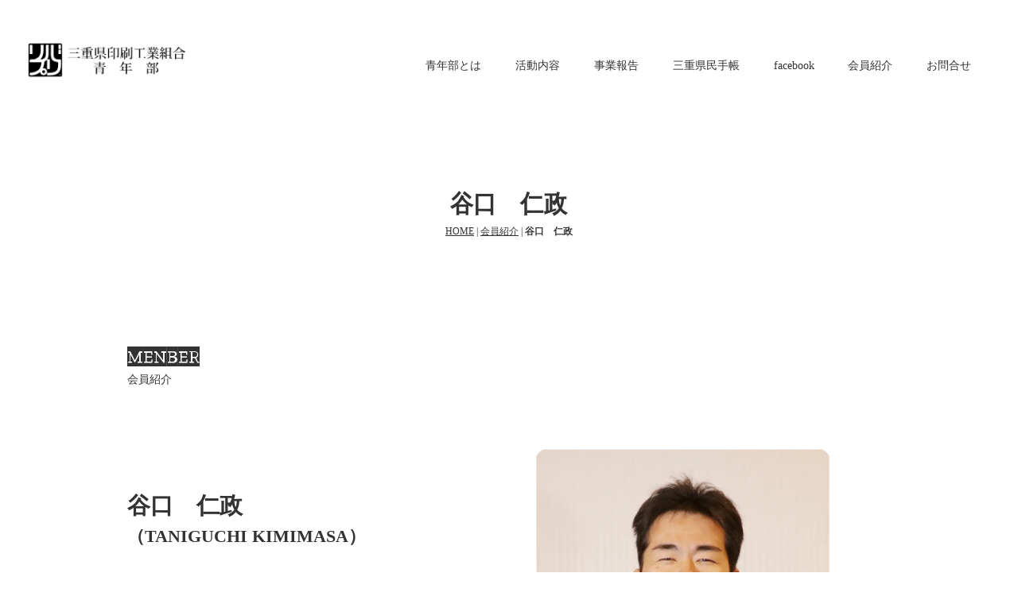

--- FILE ---
content_type: text/html
request_url: http://mieprint-seinen.com/member_introduction/pg1134.html
body_size: 19989
content:
<!DOCTYPE html>
<html lang="ja-JP">
<head>
<meta charset="UTF-8">
<meta http-equiv="content-type" content="text/html; charset=UTF-8">
<meta name="robots" content="index">
<meta name="viewport" content="width=device-width, initial-scale=1">
<meta name="description" content="三重県印刷工業組合青年部は、三重県印刷工業組合の次代を担う青年印刷人として相互の緊密な連繋と交流を通じて、一個の人間として研鑽陶冶に努め、ひいては印刷産業の発展向上に寄与することを目的としています。">
<meta property="og:title" content="谷口　仁政│公式｜三重県印刷工業組合青年部｜三重県">
<meta property="og:type" content="website">
<meta property="og:image" content="https://mieprint-seinen.com/bdflashinfo/thumbnail-large.png">
<meta property="og:url" content="https://mieprint-seinen.com/member_introduction/pg1134.html">
<meta property="og:site_name" content="公式｜三重県印刷工業組合青年部｜三重県">
<meta property="og:description" content="三重県印刷工業組合青年部は、三重県印刷工業組合の次代を担う青年印刷人として相互の緊密な連繋と交流を通じて、一個の人間として研鑽陶冶に努め、ひいては印刷産業の発展向上に寄与することを目的としています。">
<meta name="twitter:card" content="summary_large_image">
<meta name="twitter:image" content="https://mieprint-seinen.com/bdflashinfo/thumbnail-large.png">
<meta name="note:card" content="summary_large_image">
<link rel="canonical" href="https://mieprint-seinen.com/member_introduction/pg1134.html">
<title>谷口　仁政│公式｜三重県印刷工業組合青年部｜三重県</title>
<link rel="stylesheet" type="text/css" href="../_module/styles/bind.css?v=15.0.8" id="bind-css">
<link rel="stylesheet" type="text/css" href="../_dress/b14001/base.css?1698047878469">
<link rel="stylesheet" type="text/css" href="../_dress/b14002BigTextCursive/base.css?1698047878469">
<link href="//fonts.googleapis.com/css?family=Zilla+Slab+Highlight:regular,700&amp;display=swap" rel="stylesheet" type="text/css">
<link href="//fonts.googleapis.com/css?family=Zilla Slab Highlight:regular,700" rel="stylesheet" type="text/css">
<link href="//fonts.googleapis.com/css?family=Cedarville+Cursive:regular" rel="stylesheet" type="text/css">
<link rel="stylesheet" type="text/css" href="pg1134.css?1698047878470c0100" id="page-css">
<link rel="stylesheet" type="text/css" href="../_webfonts.css?1698047878475" id="webfont-css">
<!-- Google tag (gtag.js) -->
<script async src="https://www.googletagmanager.com/gtag/js?id=G-BFTZ2L7N55"></script>
<script>
  window.dataLayer = window.dataLayer || [];
  function gtag(){dataLayer.push(arguments);}
  gtag('js', new Date());

  gtag('config', 'G-BFTZ2L7N55');
</script>
</head>
<body id="l-1" class="l-1 -dress_b14001 bd-webp" data-type="responsive" data-ga-traking="true" data-page-animation="none">
<div id="page" class="bg-window ">
<div class="bg-document">
<noscript>
<div id="js-off">
<img src="../_module/images/noscript.gif" alt="Enable JavaScript in your browser. このウェブサイトはJavaScriptをオンにしてご覧下さい。">
</div>
</noscript>
<div id="a-header" data-float="false" class="a-header   cssskin-_area_header">
<header>
<div class="site_frame">
<section>
<div id="bk34057" class="b-both_diff -right_large -sp-single_column c-space_narrow c-sp-space_normal cssskin-_block_header" data-bk-id="bk34057" data-shared="true" data-sharedname="_グローバルナビ">
<div class=" g-column">
<div class=" column -col3 -col_sub">
<div class="c-lead">
<div class="c-img   ">
<a href="../" data-pid="1881">
<picture>
<source type="image/webp" srcset="../_src/22670/logo_20220622164328220.webp?v=1691135736367">
<img src="../_src/22670/logo_20220622164328220.png?v=1691135736367" width="880" height="198" alt="" id="imgsrc22670_1" class=" c-no_adjust" loading="lazy">
</picture></a>
</div>
</div>
</div>
<div class=" column -col9 -col_main">
<nav>
<div id="js-globalNavigation" data-slide-type="rightSlide" data-btn-position="rightTop_fixed">
<div class=" -menu_right">
<ul class="c-menu -menu_a menu-parts">
<li><span class=" d-large_font"><a href="../about.html" data-pid="1882">青年部とは </a></span></li>
<li><span class=" d-large_font"><a href="../service.html" data-pid="1883">活動内容</a></span></li>
<li><span class=" d-large_font"><a href="../report.html" data-pid="1884">事業報告</a></span></li>
<li><span class=" d-large_font"><a href="../pg1962.html" data-pid="1962">三重県民手帳</a></span></li>
<li><span class=" d-large_font"><a href="https://www.facebook.com/profile.php?id=100068321786362" target="_blank" rel="noopener noreferrer">facebook</a></span></li>
<li><span class=" d-large_font"><a href="../member_introduction/member_list.html" data-pid="1890">会員紹介</a></span></li>
<li><span class=" d-large_font"><a href="../form.html" data-pid="1885">お問合せ</a></span></li>
</ul>
</div>
</div>
<div id="spNavigationTrigger" class=" c-sp_navigation_btn"></div>
</nav>
</div>
</div>
</div>
</section>
</div>
</header>
</div>
<div id="a-ghost_header" data-effect="fade" data-float="true" class="a-ghost_header js-ghost_mode  cssskin-_block_ghost_header">
<header>
<div class="site_frame">
<section>
<div id="bk34069" class="b-both_diff -right_large -sp-single_column c-space_narrow c-sp-space_normal c-sp-padding_normal cssskin-_block_ghost_header" data-bk-id="bk34069" data-shared="true" data-sharedname="_ゴーストヘッダ">
<div class=" g-column">
<div class=" column -col3 -col_sub">
<div class="c-lead">
<div class="c-img   ">
<a href="../" data-pid="1881">
<picture>
<source type="image/webp" srcset="../_src/22869/logo_20220622164328220.webp?v=1691135736367">
<img src="../_src/22869/logo_20220622164328220.png?v=1691135736367" width="880" height="198" alt="" id="imgsrc22869_1" class=" c-no_adjust" loading="lazy">
</picture></a>
</div>
</div>
</div>
<div class=" column -col9 -col_main">
<nav>
<div class=" -menu_right">
<ul class="c-menu -menu_a menu-parts">
<li><span class=" d-large_font"><a href="../about.html" data-pid="1882">青年部とは </a></span></li>
<li><span class=" d-large_font"><a href="../service.html" data-pid="1883">活動内容</a></span></li>
<li><span class=" d-large_font"><a href="../report.html" data-pid="1884">事業報告</a></span></li>
<li><span class=" d-large_font"><a href="../pg1962.html" data-pid="1962">三重県民手帳</a></span></li>
<li><span class=" d-large_font"><a href="https://www.facebook.com/profile.php?id=100068321786362" target="_blank" rel="noopener noreferrer">facebook</a></span></li>
<li><span class=" d-large_font"><a href="../member_introduction/member_list.html" data-pid="1890">会員紹介</a></span></li>
<li><span class=" d-large_font"><a href="../form.html" data-pid="1885">お問合せ</a></span></li>
</ul>
</div>
</nav>
</div>
</div>
</div>
</section>
</div>
</header>
</div>
<div id="a-billboard" class="a-billboard    cssskin-_area_billboard">
<div class="site_frame">
<section>
<div id="bk34058" class="b-plain c-space_normal c-sp-space_normal cssskin-_block_billboard" data-bk-id="bk34058" data-shared="true" data-sharedname="_ビルボード">
<div class=" column -column1" id="katsudou">
<h1 class=" c-page_title c-center"><span>谷口　仁政</span></h1>
<div class="c-lead c-center">
<div class="c-breadcrumb">
<a href="../" data-pid="1881">HOME</a> |
<a href="member_list.html" data-pid="1890">会員紹介</a> |
<em>谷口　仁政</em>
</div>
</div>
</div>
</div>
</section>
</div>
</div>
<main>
<div id="a-site_contents" class="a-site_contents  noskin">
<article>
<div class="site_frame">
<div class="g-column">
<div id="a-main" class="a-main column -col12 ">
<section>
<div id="bk34059" class="b-plain c-space_normal c-sp-space_normal c-padding_normal c-sp-padding_normal cssskin-_block_main" data-bk-id="bk34059">
<div class=" column -column1">
<h2 class=" c-title">MENBER</h2>
<p class="c-lead">会員紹介</p>
</div>
</div>
<div id="bk34060" class="b-plain c-space_normal c-sp-space_normal c-sp-padding_normal bd-webp -dress_b14002BigTextCursive cssskin-_block_main" data-bk-id="bk34060">
<div class=" g-column -col2 -sp-col1">
<div class=" column -column1">
<div class=" c-body c-left">
<span class=" d-larger_font">&nbsp;<br><br></span>
</div>
<h3 class=" c-large_headline c-left"><span class=" d-large_font">谷口　仁政</span><br><span></span><span>（</span><span>TANIGUCHI KIMIMASA</span><span></span><span>）</span></h3>
<h4 class=" c-small_headline"><span class=" d-large_font">三重県印刷工業組合　青年部</span><br><br></h4>
<p class=" c-body"><span class=" d-gothic"> </span></p>
<table style="border-collapse: collapse; width: 100%; margin-left: auto; margin-right: auto; height: 100px;">
<tbody>
<tr style="border: 0px double #dddddd;">
<td style="width: 120px; height: 30px; text-align: left; vertical-align: top;line-height: 1.5;"><span style="font-size: 15pt; font-family: Sans-serif;">【所属】</span></td>
<td style="width: 200px; border-image: initial; text-align: left; vertical-align: top;line-height: 1.5;" colspan="2"><span style="font-size: 15pt; font-family: Sans-serif;">タニグチ印刷</span></td>
</tr>
<tr style="border: 0px double #dddddd;">
<td style="width: 120px; height: 30px; text-align: left; vertical-align: top;line-height: 1.5;"><span style="font-size: 15pt; font-family: Sans-serif;">【生年月日】</span></td>
<td style="width: 200px; border-image: initial; text-align: left; vertical-align: top;line-height: 1.5;" colspan="2"><span style="font-size: 15pt; font-family: Sans-serif;">1977年11月19日</span></td>
</tr>
<tr style="border: 0px double #dddddd;">
<td style="width: 120px; height: 30px; text-align: left; vertical-align: top;line-height: 1.5;"><span style="font-size: 15pt; font-family: Sans-serif;">【出身地】</span></td>
<td style="width: 200px; border-image: initial; text-align: left; vertical-align: top;line-height: 1.5;" colspan="2"><span style="font-size: 15pt; font-family: Sans-serif;">三重県　津市</span></td>
</tr>
<tr style="border: 0px double #dddddd;">
<td style="width: 120px; height: 30px; text-align: left; vertical-align: top;line-height: 1.5;"><span style="font-size: 15pt; font-family: Sans-serif;">【血液型】</span></td>
<td style="width: 200px; border-image: initial; text-align: left; vertical-align: top;line-height: 1.5;" colspan="2"><span style="font-size: 15pt; color: #050505; font-family: Sans-serif;">O</span></td>
</tr>
<tr style="border: 0px double #dddddd;">
<td style="width: 120px; height: 30px; text-align: left; vertical-align: top;line-height: 1.5;"><span style="font-size: 15pt; color: #050505; font-family: Sans-serif;">【趣味】</span></td>
<td style="width: 200px; border-image: initial; text-align: left; vertical-align: top;line-height: 1.5;" colspan="2"><span style="color: #050505; font-size: 15pt; font-family: Sans-serif;">各種ゲーム</span></td>
</tr>
</tbody>
</table>
<p></p>
</div>
<div class=" column -column2 -column-lasts">
<div class=" c-body">
<div class="c-img   ">
<picture>
<source type="image/webp" srcset="../_src/22842/taniguchi%5B.webp?v=1691135736367">
<img src="../_src/22842/taniguchi%5B.png?v=1691135736367" width="960" height="1280" alt="" id="imgsrc22842_1" class=" c-no_adjust" loading="lazy">
</picture>
</div>
</div>
</div>
</div>
</div>
<div id="bk34061" class="b-plain c-space_narrow c-sp-space_normal cssskin-_block_main" data-bk-id="bk34061">
<div class=" column -column1">
<h3 class=" c-large_headline"><span style="color:#000000;" data-sitecolor-text="" class=" d-larger_font">わたしの仕事</span></h3>
<hr class="c-hr">
<p class=" c-body"><span class=" d-large_font">とりあえず実行してみるをモットーに事業に関わる事はすべて独学で習得しました。</span><br><span class=" d-large_font">営業、企画力、パソコン類の設定設置＆簡易な修理、プリンタの管理･調整、DTPデザイン、刷版作成、オフセット印刷、製本、情報発信に関わるWEB関連の知識、税務や会計の会社経営全般。個人事業主はオールマイティーを求められます。</span></p>
</div>
</div>
<div id="bk34062" class="b-plain c-space_narrow c-sp-space_normal cssskin-_block_main" data-bk-id="bk34062">
<div class=" column -column1">
<h3 class=" c-large_headline"><span style="color:#000000;" data-sitecolor-text="" class=" d-larger_font">わたしのプライベート</span></h3>
<hr class="c-hr">
<p class=" c-body"><span class=" d-large_font">人生は死ぬこととみつけたり。</span><br><span class=" d-large_font">今日、天災や交通事故にあって現世とお別れしても後悔しないように最善を尽くす。</span><br><span class=" d-large_font">一度きりの人生、精一杯 努力し且つ楽しみましょう。</span><br><span class=" d-large_font">そして次世代の事を考え、感謝し感謝されるような日々を送ります。</span><br><span class=" d-large_font">(嫁と子ども三人に囲まれつつましく生活)</span></p>
</div>
</div>
<div id="bk34063" class="b-plain c-space_narrow c-sp-space_normal cssskin-_block_main" data-bk-id="bk34063">
<div class=" column -column1">
<h3 class=" c-large_headline"><span style="color:#000000;" data-sitecolor-text="" class=" d-larger_font">会社の特徴</span></h3>
<hr class="c-hr">
<p class=" c-body"><span class=" d-large_font">活版印刷からスタートした当社は、その後DTPとオフセット、プリンタを取り入れお客様のニ－ズに合わせた最適な印刷方法をご提案しています</span><br><span class=" d-large_font">少部数、小さい印刷物に特化して営業しておりますので企業というよりは町の便利屋さんとして地域に貢献しています</span></p>
</div>
</div>
<div id="bk34064" class="b-plain c-space_normal c-sp-space_normal cssskin-_block_main" data-bk-id="bk34064">
<div class=" g-column -col2 -sp-col1">
<div class=" column -column1">
<h3 class=" c-large_headline">タニグチ印刷がお手伝いできる事</h3>
<ul class="c-list-sign">
<li><span><span> </span></span><span class=" d-large_font">自分らしい名刺が欲しい。　</span></li>
<li><span class=" d-large_font">100枚くらいで良いから封筒が欲しい。</span></li>
</ul>
<p class=" c-body">&nbsp;</p>
<h3 class=" c-large_headline">タニグチ印刷がお手伝いした事</h3>
<ul class="c-list-sign">
<li><span class=" d-large_font">地域の防災マップ作成</span></li>
<li><span class=" d-large_font">地域の小冊子作成（歴史読み物）</span></li>
<li><span class=" d-large_font">三重県民手帳制作に関わる事</span></li>
</ul>
<p class=" c-body">&nbsp;<br><span class=" d-gothic"> </span></p>
<table style="border-collapse: collapse; width: 100%; margin-left: auto; margin-right: auto; height: 100px;">
<tbody>
<tr style="border: 0px double #dddddd;">
<td style="width: 120px; height: 30px; text-align: left; vertical-align: top;line-height: 1.5;"><span style="font-size: 15pt; font-family: Sans-serif;">【会社名】</span></td>
<td style="width: 200px; border-image: initial; text-align: left; vertical-align: top;line-height: 1.5;" colspan="2"><span style="font-size: 15pt; font-family: Sans-serif;">タニグチ印刷</span></td>
</tr>
<tr style="border: 0px double #dddddd;">
<td style="width: 120px; height: 30px; text-align: left; vertical-align: top;line-height: 1.5;"><span style="font-size: 15pt; font-family: Sans-serif;">【住所】</span></td>
<td style="width: 200px; border-image: initial; text-align: left; vertical-align: top;line-height: 1.5;" colspan="2"><span style="font-size: 15pt; font-family: Sans-serif;">津市上浜町2-21</span></td>
</tr>
<tr style="border: 0px double #dddddd;">
<td style="width: 120px; height: 30px; text-align: left; vertical-align: top;line-height: 1.5;"><span style="font-size: 15pt; font-family: Sans-serif;">【TEL】</span></td>
<td style="width: 200px; border-image: initial; text-align: left; vertical-align: top;line-height: 1.5;" colspan="2"><span style="font-size: 15pt; font-family: Sans-serif;">059-227-8219</span></td>
</tr>
</tbody>
</table>
<p></p>
</div>
<div class=" column -column2 -column-lasts">
<div class=" c-body">
<div class="c-img   ">
<picture>
<source type="image/webp" srcset="../_src/22844/dami2.webp?v=1691135736367">
<img src="../_src/22844/dami2.png?v=1691135736367" width="1693" height="1205" alt="" id="imgsrc22844_1" loading="lazy">
</picture>
</div>
</div>
</div>
</div>
</div>
</section>
</div>
</div>
</div>
</article>
</div>
</main>
<div id="a-footer" data-float="false" class="a-footer   cssskin-_area_footer">
<footer>
<div class="site_frame">
<div id="bk34067" class="b-plain c-space_normal c-sp-space_normal cssskin-_block_footer" data-bk-id="bk34067" data-shared="true" data-sharedname="_フッタメニュー">
<div class=" column -column1">
<nav>
<div class=" -menu_center">
<ul class="c-menu -menu_b menu-parts">
<li><a href="#" class=" js-link_scroller">青年部とは</a></li>
<li><a href="../service.html" data-pid="1883">活動内容</a></li>
<li><a href="../report.html" data-pid="1884">事業報告</a></li>
<li><a href="../pg1962.html" data-pid="1962">三重県民手帳</a></li>
<li><a href="https://www.facebook.com/profile.php?id=100068321786362">facebook</a></li>
<li><a href="../member_introduction/member_list.html" data-pid="1890">会員紹介</a></li>
<li><a href="../form.html" data-pid="1885">お問合せ</a></li>
</ul>
</div>
</nav>
</div>
</div>
<div id="bk34068" class="b-plain c-space_normal c-sp-space_normal cssskin-_block_footer" data-bk-id="bk34068" data-shared="true" data-sharedname="_コピーライト">
<div class=" column -column1">
<div class="c-credit c-center">
<span class=" c-center">Copyright 三重県印刷工業組合青年部. All Rights Reserved.</span>
</div>
</div>
</div>
</div>
</footer>
</div>
<div id="w-top-left" class="w-base w-top w-left">
<div id="bk34070" class="b-plain" data-bk-id="bk34070">
<div class=" column -column1">
</div>
</div>
</div>
<div id="w-top-right" class="w-base w-top w-right">
<div id="bk34253" class="b-plain" data-bk-id="bk34253">
<div class=" column -column1">
</div>
</div>
</div>
<div id="w-middle-left" class="w-base w-middle w-left">
<div id="bk34072" class="b-plain" data-bk-id="bk34072">
<div class=" column -column1">
</div>
</div>
</div>
<div id="w-middle-right" class="w-base w-middle w-right">
<div id="bk34073" class="b-plain" data-bk-id="bk34073">
<div class=" column -column1">
</div>
</div>
</div>
<div id="w-bottom-left" class="w-base w-bottom w-left">
<div id="bk34074" class="b-plain" data-bk-id="bk34074">
<div class=" column -column1">
</div>
</div>
</div>
<div id="w-bottom-right" class="w-base w-bottom w-right">
<div id="bk35376" class="b-plain" data-bk-id="bk35376">
<div class=" column -column1">
</div>
</div>
</div>
</div>
</div>
<script type="text/javascript">
<!--
var css_list = ['//fonts.googleapis.com/css?family=Poppins:100,100italic,200,200italic,300,300italic,regular,italic,500,500italic,600,600italic,700,700italic,800,800italic,900,900italic&display=swap','//fonts.googleapis.com/css?family=Montserrat:100,100italic,200,200italic,300,300italic,regular,italic,500,500italic,600,600italic,700,700italic,800,800italic,900,900italic&display=swap','//module.bindsite.jp/type-fonts/css/mplus-fonts.css','../_csslinkbtn/btn-import.css'];
var page_update = 1691135736367;
//-->
</script>
<script src="../_module/lib/lib.js?v=15.0.8" defer></script>
<script src="../_module/scripts/bind.js?v=15.0.8" id="script-js" defer></script>
<!--[if lt IE 9]><script src="../_module/lib/html5shiv.min.js?v=15.0.8"></script><![endif]-->
<!-- custom_tags_start -->
<script defer type="text/javascript">
</script>
<!-- custom_tags_end -->
</body>
</html>

--- FILE ---
content_type: text/css
request_url: http://mieprint-seinen.com/_dress/b14001/base.css?1698047878469
body_size: 40204
content:
@charset "utf-8";.-dress_b14001  {color:#333333;font-size:13px;font-family:"游明朝", YuMincho, "ヒラギノ明朝 ProN W3", "Hiragino Mincho ProN", "HG明朝E", "ＭＳ Ｐ明朝", "ＭＳ 明朝", serif;background-color:#FFFFFF;line-height:2;}.-dress_b14001 a {color:#855740;}.-dress_b14001 .b-tab .b-tab_navigation {background-color:rgba(0, 0, 0, 0);}.-dress_b14001.b-tab .b-tab_navigation {background-color:rgba(0, 0, 0, 0);}.-dress_b14001 .b-tab .b-tab_navigation li {margin:0px;padding:0px;}.-dress_b14001.b-tab .b-tab_navigation li {margin:0px;padding:0px;}.-dress_b14001 .b-tab .b-tab_navigation li a {color:#FFFFFF;background-color:#333333;padding:1em;font-size:1em;line-height:1.75;text-align:left;font-weight:500;}.-dress_b14001.b-tab .b-tab_navigation li a {color:#FFFFFF;background-color:#333333;padding:1em;font-size:1em;line-height:1.75;text-align:left;font-weight:500;}.-dress_b14001 .b-tab .b-tab_navigation .-active a {background-color:#855740;}.-dress_b14001.b-tab .b-tab_navigation .-active a {background-color:#855740;}.-dress_b14001 .b-tab .b-tab_navigation li a:hover {background-color:#855740;}.-dress_b14001.b-tab .b-tab_navigation li a:hover {background-color:#855740;}.-dress_b14001 .b-tab .b-tab_contents {padding:2em;background-color:rgba(51,51,51, 0.1);}.-dress_b14001.b-tab .b-tab_contents {padding:2em;background-color:rgba(51,51,51, 0.1);}.-dress_b14001 .b-tab.-slide .column {padding:2em;}.-dress_b14001.b-tab.-slide .column {padding:2em;}.-dress_b14001 .b-accordion .b-accordion_navigation {padding:0px;margin:0px;border-style:none;}.-dress_b14001.b-accordion .b-accordion_navigation {padding:0px;margin:0px;border-style:none;}.-dress_b14001 .b-accordion .b-accordion_navigation a {background-color:#333333;color:#FFFFFF;font-size:1em;line-height:1.75;padding:1em;font-weight:500;}.-dress_b14001.b-accordion .b-accordion_navigation a {background-color:#333333;color:#FFFFFF;font-size:1em;line-height:1.75;padding:1em;font-weight:500;}.-dress_b14001 .b-accordion .b-accordion_navigation.-active a {background-color:#855740;color:#FFFFFF;}.-dress_b14001.b-accordion .b-accordion_navigation.-active a {background-color:#855740;color:#FFFFFF;}.-dress_b14001 .b-accordion .b-accordion_navigation a:hover {background-color:#855740;}.-dress_b14001.b-accordion .b-accordion_navigation a:hover {background-color:#855740;}.-dress_b14001 .b-accordion .column {padding:2em;background-color:rgba(51,51,51, 0.1);}.-dress_b14001.b-accordion .column {padding:2em;background-color:rgba(51,51,51, 0.1);}.-dress_b14001 .c-page_title {color:#333333;line-height:1.5;padding-bottom:0px;margin-left:-1px;font-family:"Zilla Slab Highlight", serif;transform:scale(0.95, 1);font-weight:700;}.-dress_b14001 .c-page_title a {color:#855740;}.-dress_b14001 .c-large_headline {font-size:22px;color:#333333;line-height:1.5;padding-bottom:25px;}.-dress_b14001 .c-large_headline a {color:#855740;}.-dress_b14001 .c-small_headline {font-size:18px;color:#333333;line-height:1.75;}.-dress_b14001 .c-small_headline a {color:#855740;}.-dress_b14001 .c-lead {font-size:14px;line-height:1.85;font-weight:500;}.-dress_b14001 .c-lead a {color:#855740;}.-dress_b14001 .c-blockquote {color:rgba(51,51,51, 0.7);font-style:oblique;}.-dress_b14001 .c-enclosure {border:solid 1px rgba(51,51,51, 0.5);padding:2em;margin:auto;}.-dress_b14001 .c-note {color:rgba(51,51,51, 0.7);font-size:0.85em;line-height:1.8;}.-dress_b14001 .c-credit {color:rgba(51,51,51, 0.7);font-size:0.85em;line-height:1.8;}.-dress_b14001 .c-hr {margin-top:2em;margin-bottom:2em;margin-right:auto;margin-left:auto;border-right-style:none;border-bottom-style:none;border-left-style:none;border-top:solid 1px #EAE6E6;}.-dress_b14001 .c-img {margin:0px;vertical-align:middle;padding-top:0px;padding-right:0px;padding-bottom:5px;padding-left:0px;}.-dress_b14001 .c-img .c-img_comment {color:rgba(51,51,51, 0.7);font-size:0.85em;line-height:1.8;}.-dress_b14001 .c-img .js-photo_mouseover {font-size:1em;}.-dress_b14001 .c-list_indent {margin:auto;}.-dress_b14001 .c-list_indent th {border-bottom:solid 1px rgba(51,51,51, 0.5);text-align:left;font-weight:500;}.-dress_b14001 .c-list_indent td {padding-top:1em;padding-right:0em;padding-bottom:1em;padding-left:2em;text-align:left;}.-dress_b14001 .c-list_indent .c-affix {color:rgba(51,51,51, 0.7);font-size:0.85em;padding:0px;}.-dress_b14001 .c-list_table {margin:auto;background-color:#FFFFFF;border-right-style:none;border-bottom-style:none;border-left-style:none;border-top:solid 1px #E6D7D1;}.-dress_b14001 .c-list_table th {vertical-align:middle;padding:15px;text-align:left;border-top-style:none;border-right-style:none;border-left-style:none;border-bottom:solid 1px #E6D7D1;font-weight:500;}.-dress_b14001 .c-list_table td {vertical-align:middle;text-align:left;border-top-style:none;border-right-style:none;border-left-style:none;border-bottom:solid 1px #E6D7D1;padding:15px;max-width:50vw;font-family:sans-serif;}.-dress_b14001 .c-list_table .c-affix {color:rgba(51,51,51, 0.7);font-size:0.85em;padding:0px;}.-dress_b14001 .c-list_news {margin:auto;border-top-style:none;border-right-style:none;border-bottom-style:none;border-left-style:none;font-family:sans-serif;}.-dress_b14001 .c-list_news th {vertical-align:top;text-align:left;border-top-style:none;border-right-style:none;border-bottom-style:none;border-left-style:none;border-bottom-color:#F0EBE9;background-color:rgba(240,235,233, 0.4);padding:0px;font-size:0.9em;font-weight:500;}.-dress_b14001 .c-list_news td {vertical-align:top;text-align:left;padding-top:35px;padding-right:35px;padding-bottom:35px;padding-left:15px;border-top-style:none;border-right-style:none;border-bottom-style:solid;border-left-style:none;border-bottom-color:#F0EBE9;font-size:0.9em;}.-dress_b14001 .c-list_news .c-affix {font-size:0.85em;color:rgba(51,51,51, 0.7);padding:0px;}.-dress_b14001 .c-list-no_mark {margin:auto;}.-dress_b14001 .c-list-no_mark li {font-size:1em;list-style-type:none;}.-dress_b14001 .c-list-no_mark ul {margin-left:2em;margin-top:auto;margin-right:auto;margin-bottom:auto;}.-dress_b14001 .c-list-no_mark ul li {font-size:1em;}.-dress_b14001 .c-list-sign {margin:auto;padding-left:2em;font-family:sans-serif;}.-dress_b14001 .c-list-sign li {font-size:1em;list-style-type:disc;list-style-position:outside;}.-dress_b14001 .c-list-sign ul {margin:auto;}.-dress_b14001 .c-list-sign ul li {font-size:1em;}.-dress_b14001 .c-list-numbers {margin:auto;padding-left:2em;}.-dress_b14001 .c-list-numbers li {font-size:1em;list-style-position:outside;list-style-type:decimal;}.-dress_b14001 .c-list-numbers ol {margin:auto;}.-dress_b14001 .c-list-numbers ol li {font-size:1em;}.-dress_b14001 .c-list-alphabet {margin:auto;padding-left:2em;}.-dress_b14001 .c-list-alphabet li {font-size:1em;list-style-position:outside;list-style-type:upper-alpha;}.-dress_b14001 .c-list-alphabet ol {margin:auto;}.-dress_b14001 .c-list-alphabet ol li {font-size:1em;}.-dress_b14001 .c-list-alphabet_small {margin:auto;padding-left:2em;}.-dress_b14001 .c-list-alphabet_small li {font-size:1em;list-style-type:lower-alpha;list-style-position:outside;}.-dress_b14001 .c-list-alphabet_small ol {margin:auto;}.-dress_b14001 .c-list-alphabet_small ol li {font-size:1em;}.-dress_b14001 .c-list-greece {margin:auto;padding-left:2em;}.-dress_b14001 .c-list-greece li {font-size:1em;list-style-type:upper-roman;list-style-position:outside;}.-dress_b14001 .c-list-greece ol {margin:auto;}.-dress_b14001 .c-list-greece ol li {font-size:1em;}.-dress_b14001 .c-list-greece_small {margin:auto;padding-left:2em;}.-dress_b14001 .c-list-greece_small li {font-size:1em;list-style-position:outside;list-style-type:lower-roman;}.-dress_b14001 .c-list-greece_small ol {margin:auto;}.-dress_b14001 .c-list-greece_small ol li {font-size:1em;}.-dress_b14001 .c-breadcrumb {font-size:0.85em;margin:auto;}.-dress_b14001 .c-breadcrumb a {text-decoration:underline;color:#333333;}.-dress_b14001 .c-breadcrumb a:hover {color:#855740;}.-dress_b14001 .c-breadcrumb em,.-dress_b14001 .c-breadcrumb .c-current {font-weight:bolder;}.-dress_b14001 .c-pager {margin:auto;font-size:1em;}.-dress_b14001 .c-pager a {color:#333333;}.-dress_b14001 .c-pager a:hover {color:#855740;}.-dress_b14001 .c-pager .c-current {font-weight:bolder;}.-dress_b14001 .c-pager span {color:rgba(51,51,51, 0.5);}.-dress_b14001 .c-link_top {color:#333333;}.-dress_b14001 .c-link_top:hover {color:#855740;}.-dress_b14001 .c-link_top span {font-size:1em;}.-dress_b14001 .c-sound_btn1 {background-image:none;width:auto;height:auto;background-color:#FFFFFF;padding:3px;vertical-align:middle;}.-dress_b14001 .c-sound_btn1.on {background-image:none;background-color:#333333;}.-dress_b14001 .c-sound_btn1::before {content:url("data:image/svg+xml,%3Csvg xmlns='http://www.w3.org/2000/svg' width='24' height='24' viewBox='0 0 24 24'%3E%3Ctitle%3Esound_off%3C/title%3E%3Cpath d='M13.6,5a.4.4,0,0,0-.68-.29l-3,3,3.67,3.67Z' fill='rgba(51,51,51, 0.95)'/%3E%3Cpath d='M6.4,8.8a.8.8,0,0,0-.8.8v4.8a.8.8,0,0,0,.8.8H8.8l4.12,4.12A.4.4,0,0,0,13.6,19V15.86L6.54,8.8Z' fill='rgba(51,51,51, 0.95)'/%3E%3Cpath d='M19.37,18.23,5.77,4.63A.81.81,0,1,0,4.63,5.77l13.6,13.6a.82.82,0,0,0,1.14,0A.81.81,0,0,0,19.37,18.23Z' fill='rgba(51,51,51, 0.95)'/%3E%3C/svg%3E");display:block;width:24px;height:24px;}.-dress_b14001 .c-sound_btn1.on::before {content:url("data:image/svg+xml,%3Csvg xmlns='http://www.w3.org/2000/svg' width='24' height='24' viewBox='0 0 24 24'%3E%3Ctitle%3Esound_on%3C/title%3E%3Cpath d='M16.75,5.56a.81.81,0,0,0-1.18.25.79.79,0,0,0,.21,1,6.39,6.39,0,0,1,0,10.32.79.79,0,0,0-.21,1,.81.81,0,0,0,1.18.25,8,8,0,0,0,0-12.88Z' fill='rgba(255,255,255, 0.95)'/%3E%3Cpath d='M16.8,12a4.81,4.81,0,0,0-1.64-3.61.79.79,0,0,0-1.2.22h0a.8.8,0,0,0,.18,1,3.2,3.2,0,0,1,0,4.76.8.8,0,0,0-.18,1h0a.79.79,0,0,0,1.2.22A4.81,4.81,0,0,0,16.8,12Z' fill='rgba(255,255,255, 0.95)'/%3E%3Cpath d='M11.32,4.68,7.2,8.8H4.8a.8.8,0,0,0-.8.8v4.8a.8.8,0,0,0,.8.8H7.2l4.12,4.12A.4.4,0,0,0,12,19V5A.4.4,0,0,0,11.32,4.68Z' fill='rgba(255,255,255, 0.95)'/%3E%3C/svg%3E");display:block;width:24px;height:24px;}.-dress_b14001 .c-sound_btn2 {background-color:#FFFFFF;background-image:none;width:auto;height:auto;vertical-align:middle;padding-top:3px;padding-right:6px;padding-bottom:3px;padding-left:3px;line-height:1;}.-dress_b14001 .c-sound_btn2::before {content:url("data:image/svg+xml,%3Csvg xmlns='http://www.w3.org/2000/svg' width='24' height='24' viewBox='0 0 24 24'%3E%3Ctitle%3Esound_off%3C/title%3E%3Cpath d='M13.6,5a.4.4,0,0,0-.68-.29l-3,3,3.67,3.67Z' fill='rgba(51,51,51, 0.95)'/%3E%3Cpath d='M6.4,8.8a.8.8,0,0,0-.8.8v4.8a.8.8,0,0,0,.8.8H8.8l4.12,4.12A.4.4,0,0,0,13.6,19V15.86L6.54,8.8Z' fill='rgba(51,51,51, 0.95)'/%3E%3Cpath d='M19.37,18.23,5.77,4.63A.81.81,0,1,0,4.63,5.77l13.6,13.6a.82.82,0,0,0,1.14,0A.81.81,0,0,0,19.37,18.23Z' fill='rgba(51,51,51, 0.95)'/%3E%3C/svg%3E");display:inline-block;vertical-align:middle;width:24px;height:24px;}.-dress_b14001 .c-sound_btn2::after {content:"OFF";font-size:12px;color:#333333;display:inline-block;vertical-align:middle;line-height:2;font-weight:500;}.-dress_b14001 .c-sound_btn2.on {background-image:none;background-color:#333333;}.-dress_b14001 .c-sound_btn2.on::before {content:url("data:image/svg+xml,%3Csvg xmlns='http://www.w3.org/2000/svg' width='24' height='24' viewBox='0 0 24 24'%3E%3Ctitle%3Esound_on%3C/title%3E%3Cpath d='M16.75,5.56a.81.81,0,0,0-1.18.25.79.79,0,0,0,.21,1,6.39,6.39,0,0,1,0,10.32.79.79,0,0,0-.21,1,.81.81,0,0,0,1.18.25,8,8,0,0,0,0-12.88Z' fill='rgba(255,255,255, 0.95)'/%3E%3Cpath d='M16.8,12a4.81,4.81,0,0,0-1.64-3.61.79.79,0,0,0-1.2.22h0a.8.8,0,0,0,.18,1,3.2,3.2,0,0,1,0,4.76.8.8,0,0,0-.18,1h0a.79.79,0,0,0,1.2.22A4.81,4.81,0,0,0,16.8,12Z' fill='rgba(255,255,255, 0.95)'/%3E%3Cpath d='M11.32,4.68,7.2,8.8H4.8a.8.8,0,0,0-.8.8v4.8a.8.8,0,0,0,.8.8H7.2l4.12,4.12A.4.4,0,0,0,12,19V5A.4.4,0,0,0,11.32,4.68Z' fill='rgba(255,255,255, 0.95)'/%3E%3C/svg%3E");}.-dress_b14001 .c-sound_btn2.on::after {content:"ON";color:#FFFFFF;}.-dress_b14001 .c-sound_btn3 {background-image:none;width:auto;height:auto;vertical-align:middle;line-height:1;padding-top:6px;padding-right:8px;padding-bottom:6px;padding-left:6px;border:solid 1px #333333;border-radius:3px;}.-dress_b14001 .c-sound_btn3::before {content:url("data:image/svg+xml,%3Csvg xmlns='http://www.w3.org/2000/svg' width='24' height='24' viewBox='0 0 24 24'%3E%3Ctitle%3Esound_off%3C/title%3E%3Cpath d='M13.6,5a.4.4,0,0,0-.68-.29l-3,3,3.67,3.67Z' fill='rgba(51,51,51, 0.95)'/%3E%3Cpath d='M6.4,8.8a.8.8,0,0,0-.8.8v4.8a.8.8,0,0,0,.8.8H8.8l4.12,4.12A.4.4,0,0,0,13.6,19V15.86L6.54,8.8Z' fill='rgba(51,51,51, 0.95)'/%3E%3Cpath d='M19.37,18.23,5.77,4.63A.81.81,0,1,0,4.63,5.77l13.6,13.6a.82.82,0,0,0,1.14,0A.81.81,0,0,0,19.37,18.23Z' fill='rgba(51,51,51, 0.95)'/%3E%3C/svg%3E");display:inline-block;vertical-align:middle;width:24px;height:24px;}.-dress_b14001 .c-sound_btn3::after {content:"OFF";color:#333333;font-size:14px;line-height:1.7;vertical-align:middle;font-weight:bold;}.-dress_b14001 .c-sound_btn3.on {border-color:#855740;}.-dress_b14001 .c-sound_btn3.on::before {content:url("data:image/svg+xml,%3Csvg xmlns='http://www.w3.org/2000/svg' width='24' height='24' viewBox='0 0 24 24'%3E%3Ctitle%3Esound_on%3C/title%3E%3Cpath d='M16.75,5.56a.81.81,0,0,0-1.18.25.79.79,0,0,0,.21,1,6.39,6.39,0,0,1,0,10.32.79.79,0,0,0-.21,1,.81.81,0,0,0,1.18.25,8,8,0,0,0,0-12.88Z' fill='rgba(133,87,64, 0.95)'/%3E%3Cpath d='M16.8,12a4.81,4.81,0,0,0-1.64-3.61.79.79,0,0,0-1.2.22h0a.8.8,0,0,0,.18,1,3.2,3.2,0,0,1,0,4.76.8.8,0,0,0-.18,1h0a.79.79,0,0,0,1.2.22A4.81,4.81,0,0,0,16.8,12Z' fill='rgba(133,87,64, 0.95)'/%3E%3Cpath d='M11.32,4.68,7.2,8.8H4.8a.8.8,0,0,0-.8.8v4.8a.8.8,0,0,0,.8.8H7.2l4.12,4.12A.4.4,0,0,0,12,19V5A.4.4,0,0,0,11.32,4.68Z' fill='rgba(133,87,64, 0.95)'/%3E%3C/svg%3E");}.-dress_b14001 .c-sound_btn3.on::after {color:#855740;content:"ON";}.-dress_b14001 .c-sound_btn4 {background-image:none;width:auto;height:auto;vertical-align:middle;}.-dress_b14001 .c-sound_btn4::before {content:"SOUND";display:inline-block;line-height:2;font-weight:bold;}.-dress_b14001 .c-sound_btn4::after {content:"OFF";color:#333333;background-color:rgba(51,51,51, 0.3);display:inline-block;padding-right:0.5em;padding-left:0.5em;margin-left:0.5em;line-height:2;font-weight:bold;}.-dress_b14001 .c-sound_btn4.on {background-image:none;}.-dress_b14001 .c-sound_btn4.on::after {content:"ON";color:#FFFFFF;background-color:#333333;}.-dress_b14001 .c-cart {margin:auto;}.-dress_b14001 .c-cart .c-large_headline {color:#333333;}.-dress_b14001 .c-cart .c-list_indent {margin-bottom:1em;border-style:none;}.-dress_b14001 .c-cart .c-list_indent th {border-bottom-color:rgba(51,51,51, 0.5);padding-left:0px;padding-top:1em;padding-right:1em;padding-bottom:1em;}.-dress_b14001 .c-cart .c-list_indent td {border-bottom-color:rgba(51,51,51, 0.5);padding-right:0em;padding-left:1em;padding-bottom:1em;padding-top:1em;}.-dress_b14001 .c-cart .c-cart_table {margin:auto;}.-dress_b14001 .c-cart .c-cart_table th {border-left-color:rgba(51,51,51, 0.5);border-bottom-color:rgba(51,51,51, 0.5);}.-dress_b14001 .c-cart .c-cart_table td {border-left-color:rgba(51,51,51, 0.5);}.-dress_b14001 .c-cart_buying_area {background-color:rgba(51,51,51, 0.1);}.-dress_b14001 .c-cart_buying_area .c-list_table {border:solid 1px rgba(51,51,51, 0.5);margin-bottom:1em;}.-dress_b14001 .c-cart_buying_area .c-list_table th {border:solid 1px rgba(51,51,51, 0.5);background-color:#FFFFFF;padding:1em;}.-dress_b14001 .c-cart_buying_area .c-list_table td {border:solid 1px rgba(51,51,51, 0.5);background-color:#FFFFFF;padding:1em;}.-dress_b14001 .c-blog-new {background-color:#855740;color:#FFFFFF;font-size:1rem;line-height:1;padding:0.25em;font-weight:500;}.-dress_b14001 .c-blog-category {border-style:none;margin-top:auto;margin-right:0.25em;margin-bottom:0.25em;padding:0px;vertical-align:bottom;position:relative;margin-left:15px;}.-dress_b14001 .c-blog-category a {color:#333333;display:block;padding-top:0.25em;padding-right:0.5em;padding-bottom:0.25em;padding-left:0.5em;font-size:1em;line-height:1.75;border-radius:3px;}.-dress_b14001 .c-blog-category a:hover {color:#855740;background-color:rgba(133,87,64, 0.1);}.-dress_b14001 .c-blog-tag {display:inline-block;margin-right:0.25em;margin-bottom:0.25em;vertical-align:bottom;}.-dress_b14001 .c-blog-tag a {display:block;border-style:solid;border-width:1px;color:#333333;padding-top:0.25em;padding-right:0.5em;padding-bottom:0.25em;padding-left:0.5em;font-size:1em;line-height:1.75;border-radius:3px;}.-dress_b14001 .c-blog-tag a:hover {color:#855740;background-color:rgba(133,87,64, 0.1);}.-dress_b14001 .c-blog-category:last-child {margin-right:0px;}.-dress_b14001 .c-blog-pagination {text-align:center;margin:auto;line-height:1.75;}.-dress_b14001 .c-blog-pagination a.c-blog-pagination-link {color:#333333;border:solid 1px #333333;border-radius:3px;padding-top:0.25em;padding-right:0.5em;padding-bottom:0.25em;padding-left:0.5em;}.-dress_b14001 .c-blog-pagination a.c-blog-pagination-link.-current {color:#855740;border-color:#855740;background-color:#FFFFFF;}.-dress_b14001 .c-blog-pagination a.c-blog-pagination-link:hover {color:#855740;border-color:#855740;background-color:rgba(133,87,64, 0.1);}.-dress_b14001 .c-blog-pagination a.c-blog-pagination-previous {color:#333333;border:solid 1px #333333;background-color:rgba(0, 0, 0, 0);border-radius:3px;padding-top:0.25em;padding-right:0.5em;padding-bottom:0.25em;padding-left:0.5em;}.-dress_b14001 .c-blog-pagination a.c-blog-pagination-next {color:#333333;background-color:rgba(0, 0, 0, 0);border:solid 1px #333333;border-radius:3px;padding-top:0.25em;padding-right:0.5em;padding-bottom:0.25em;padding-left:0.5em;}.-dress_b14001 .c-blog-pagination a.c-blog-pagination-previous:hover {color:#855740;border-color:#855740;background-color:rgba(133,87,64, 0.1);}.-dress_b14001 .c-blog-pagination a.c-blog-pagination-next:hover {color:#855740;border-color:#855740;background-color:rgba(133,87,64, 0.1);}.-dress_b14001 .c-blog-pagination a.-disabled {opacity:0.5;}.-dress_b14001 a:hover {opacity:1;}.-dress_b14001 .c-menu.-menu_a {margin:auto;}.-dress_b14001 .c-menu.-menu_a li {border-style:none;vertical-align:middle;font-size:11px;letter-spacing:0px;}.-dress_b14001 .c-menu.-menu_a li a {color:#333333;line-height:2;padding-top:0em;padding-right:2em;padding-bottom:0em;padding-left:1em;font-weight:500;}.-dress_b14001 .c-menu.-menu_a li .c-current {color:#855740;}.-dress_b14001 .c-menu.-menu_a li a:hover {color:#855740;}.-dress_b14001 .c-menu.-menu_a li .c-unlink {color:rgba(51,51,51, 0.7);line-height:2;padding:1em;}.-dress_b14001 .c-menu.-v.-menu_a {margin:auto;border-style:none;}.-dress_b14001 .c-menu.-v.-menu_a li {border-style:none;}.-dress_b14001 .c-menu.-v.-menu_a li a {text-align:left;border-style:none;padding-right:0em;padding-left:0em;padding-top:0.5em;padding-bottom:0.5em;}.-dress_b14001 .c-menu.-v.-menu_a li .c-unlink {text-align:left;border-style:none;padding-right:0em;padding-left:0em;padding-top:0.5em;padding-bottom:0.5em;}.-dress_b14001 .c-menu.-v.-menu_a li ul {margin-left:2em;}.-dress_b14001 .c-menu.-menu_b {margin:auto;}.-dress_b14001 .c-menu.-menu_b li {vertical-align:middle;border-right:solid 1px rgba(51,51,51, 0.5);border-top-style:none;border-bottom-style:none;border-left-style:none;letter-spacing:2px;font-size:12px;}.-dress_b14001 .c-menu.-menu_b li a {color:#333333;padding-top:0em;padding-right:1em;padding-bottom:0em;padding-left:1em;font-size:1em;line-height:2;font-weight:500;}.-dress_b14001 .c-menu.-menu_b li .c-current {color:#855740;}.-dress_b14001 .c-menu.-menu_b li a:hover {color:#855740;}.-dress_b14001 .c-menu.-menu_b li .c-unlink {color:rgba(51,51,51, 0.7);font-size:1em;line-height:2;padding-top:0em;padding-right:1em;padding-left:1em;padding-bottom:0em;}.-dress_b14001 .c-menu.-v.-menu_b {border-top-style:none;border-right-style:none;border-left-style:none;border-bottom:solid 1px rgba(51,51,51, 0.5);}.-dress_b14001 .c-menu.-v.-menu_b li {border-right-style:none;border-top:solid 1px rgba(51,51,51, 0.5);border-bottom-style:none;border-left-style:none;}.-dress_b14001 .c-menu.-v.-menu_b li a {text-align:left;border-style:none;padding-top:0.5em;padding-bottom:0.5em;padding-right:0em;padding-left:0em;}.-dress_b14001 .c-menu.-v.-menu_b li .c-unlink {text-align:left;border-style:none;padding-top:0.5em;padding-bottom:0.5em;padding-right:0em;padding-left:0em;}.-dress_b14001 .c-menu.-v.-menu_b li ul {margin-left:2em;}.-dress_b14001 .c-menu.-menu_c {background-color:rgba(133,87,64, 0.9);vertical-align:middle;margin:auto;display:inline-block;border-radius:10px;padding-right:10px;padding-left:10px;padding-bottom:0px;padding-top:0px;}.-dress_b14001 .c-menu.-menu_c li {border-style:none;vertical-align:middle;}.-dress_b14001 .c-menu.-menu_c li a {background-color:rgba(0, 0, 0, 0);color:#FFFFFF;font-size:1em;line-height:1.75;padding-top:0.5em;padding-right:1em;padding-bottom:0.5em;padding-left:1em;font-weight:500;}.-dress_b14001 .c-menu.-menu_c li .c-current {background-color:#855740;}.-dress_b14001 .c-menu.-menu_c li a:hover {background-color:#855740;}.-dress_b14001 .c-menu.-menu_c li .c-unlink {color:rgba(255,255,255, 0.7);font-size:1em;line-height:1.75;padding-top:0.5em;padding-bottom:0.5em;padding-right:1em;padding-left:1em;}.-dress_b14001 .c-menu.-v.-menu_c {margin:auto;text-align:left;padding-top:10px;padding-bottom:10px;padding-right:0px;padding-left:0px;}.-dress_b14001 .c-menu.-v.-menu_c li ul {margin-left:2em;}.-dress_b14001 .c-menu.-menu_d {background-color:rgba(133,87,64, 0.9);margin:auto;padding:0px;}.-dress_b14001 .c-menu.-menu_d li {border-style:none;vertical-align:middle;}.-dress_b14001 .c-menu.-menu_d li a {color:#FFFFFF;background-color:rgba(0, 0, 0, 0);font-size:1em;line-height:1.75;padding-top:0.5em;padding-right:1em;padding-bottom:0.5em;padding-left:1em;font-weight:500;}.-dress_b14001 .c-menu.-menu_d li .c-current {background-color:#855740;}.-dress_b14001 .c-menu.-menu_d li a:hover {background-color:#855740;opacity:1;}.-dress_b14001 .c-menu.-menu_d li .c-unlink {color:rgba(255,255,255, 0.7);background-color:rgba(0, 0, 0, 0);padding-top:0.5em;padding-right:1em;padding-bottom:0.5em;padding-left:1em;font-size:1em;line-height:1.75;}.-dress_b14001 .c-menu.-v.-menu_d {margin:auto;text-align:left;}.-dress_b14001 .c-menu.-v.-menu_d li ul {margin-left:2em;}.-dress_b14001 .c-menu.-menu_e {background-image:linear-gradient(to bottom,#333333 0%,rgba(51,51,51, 0.8) 100%);background-color:#FFFFFF;border-style:none;}.-dress_b14001 .c-menu.-menu_e li a {color:#FFFFFF;font-size:1em;line-height:1.75;padding-right:1em;padding-left:1em;padding-bottom:0.5em;padding-top:0.5em;font-weight:500;}.-dress_b14001 .c-menu.-menu_e li .c-current {background-color:#333333;}.-dress_b14001 .c-menu.-menu_e li a:hover {color:#FFFFFF;background-color:#333333;opacity:1;}.-dress_b14001 .c-menu.-menu_e li .c-unlink {color:rgba(255,255,255, 0.7);font-size:1em;line-height:1.75;padding-top:0.5em;padding-right:1em;padding-bottom:0.5em;padding-left:1em;}.-dress_b14001 .c-menu.-v.-menu_e {background-color:#FFFFFF;background-image:linear-gradient(to bottom,rgba(51,51,51, 0.8) 0%,#333333 100%);text-align:left;}.-dress_b14001 .c-menu.-v.-menu_e li {border-style:none;}.-dress_b14001 .c-menu.-v.-menu_e li a {background-image:none;color:#FFFFFF;}.-dress_b14001 .c-menu.-v.-menu_e li .c-current {background-color:#333333;}.-dress_b14001 .c-menu.-v.-menu_e li a:hover {background-color:#333333;}.-dress_b14001 .c-menu.-v.-menu_e li .c-unlink {color:rgba(255,255,255, 0.7);}.-dress_b14001 .m-motion.-f {text-align:center;margin-top:auto;margin-right:0px;margin-bottom:auto;margin-left:auto;}.-dress_b14001 .m-motion.-f li {float:none;display:inline-block;border-style:none;width:auto;margin:auto;padding:0px;}.-dress_b14001 .m-motion.-f li a {color:#333333;background-color:rgba(0, 0, 0, 0);border-style:none;display:block;text-align:left;font-size:1em;line-height:1.75;padding-right:1em;padding-left:1em;padding-top:0.5em;padding-bottom:0.5em;margin:0px;font-weight:500;}.-dress_b14001 .m-motion.-f li a:hover {color:#855740;}.-dress_b14001 .m-motion.-f li .c-unlink {color:rgba(51,51,51, 0.7);display:block;text-align:left;font-size:1em;line-height:1.75;padding-top:0.5em;padding-bottom:0.5vw;padding-right:1em;padding-left:1em;margin:0px;}.-dress_b14001 .m-motion.-f li ul::before {border-right:solid 4px rgba(0, 0, 0, 0);border-left:solid 4px rgba(0, 0, 0, 0);transform:translate(-50%,0);margin:auto;border-bottom:solid 4px #333333;border-top-style:none;display:block;}.-dress_b14001 .m-motion.-f li ul li::before {transform:translate(-50%,0);margin:auto;display:none;border-bottom-color:rgba(0, 0, 0, 0);}.-dress_b14001 .m-motion.-f li ul {transform:translate(-50%,0);margin:auto;overflow:hidden;width:500px;}.-dress_b14001 .m-motion.-f li ul li a {color:#FFFFFF;border-style:none;background-color:#333333;padding:0.5em;}.-dress_b14001 .m-motion.-f li ul li.c-current a {color:#FFFFFF;}.-dress_b14001 .m-motion.-f li ul li a:hover {background-color:#855740;color:#FFFFFF;}.-dress_b14001 .m-motion.-f li ul li .c-unlink {color:rgba(255,255,255, 0.7);background-color:#333333;border-style:none;padding:0.5em;}.-dress_b14001 .m-motion.-f li ul li {display:block;padding:0px;overflow:hidden;border-style:none;}.-dress_b14001 .m-motion.-g {margin:auto;padding:0px;text-align:center;overflow:visible;}.-dress_b14001 .m-motion.-g li {border-style:none;display:inline-block;float:none;vertical-align:middle;}.-dress_b14001 .m-motion.-g li a {color:#333333;display:block;height:auto;letter-spacing:0px;margin:auto;font-size:1em;line-height:1.75;padding:1em;font-weight:500;}.-dress_b14001 .m-motion.-g li.c-current a {color:#333333;}.-dress_b14001 .m-motion.-g li a:hover {color:#333333;}.-dress_b14001 .m-motion.-g li .c-unlink {color:rgba(51,51,51, 0.7);display:block;height:auto;letter-spacing:0px;margin:auto;font-size:1em;line-height:1.75;padding:1em;}.-dress_b14001 .m-motion.-g .lavalamp-object {background-color:rgba(133,87,64, 0.15);border-radius:8px;}.-dress_b14001 .m-motion.-j {margin:auto;text-align:center;}.-dress_b14001 .m-motion.-j li {border-style:none;display:inline-block;float:none;vertical-align:bottom;}.-dress_b14001 .m-motion.-j li a {color:#333333;display:block;font-size:1em;line-height:1.75;margin:0px;padding-top:0.5em;padding-right:1em;padding-bottom:0.5em;padding-left:1em;font-weight:500;}.-dress_b14001 .m-motion.-j li.c-current a {color:#855740;}.-dress_b14001 .m-motion.-j li a:hover {color:#855740;}.-dress_b14001 .m-motion.-j li .c-unlink {color:rgba(51,51,51, 0.7);display:block;font-size:1em;line-height:1.75;padding-right:1em;padding-left:1em;padding-bottom:0.5em;padding-top:0.5em;}.-dress_b14001 .m-motion.-j .lavalamp-object {border-bottom:solid 1px #855740;border-top-style:none;}.-dress_b14001 .m-motion.-h {margin:auto;}.-dress_b14001 .m-motion.-h li {border-style:none;margin-bottom:2px;}.-dress_b14001 .m-motion.-h li a {background-color:#333333;color:#FFFFFF;width:300px;border-radius:3px;font-size:1em;line-height:1.75;max-width:100%;padding-top:0.5em;padding-right:1em;padding-bottom:0.5em;padding-left:1em;margin:0px;font-weight:500;}.-dress_b14001 .m-motion.-h li.c-current a {background-color:#855740;}.-dress_b14001 .m-motion.-h li a:hover {background-color:#855740;width:320px;padding-left:2em;}.-dress_b14001 .m-motion.-h li .c-unlink {color:#FFFFFF;background-color:rgba(51,51,51, 0.5);width:300px;border-radius:3px;font-size:1em;line-height:1.75;padding-top:0.5em;padding-bottom:0.5em;padding-right:1em;padding-left:1em;max-width:100%;margin:0px;}.-dress_b14001 .m-motion.-i {margin:auto;}.-dress_b14001 .m-motion.-i li {border-style:none;margin-bottom:4px;}.-dress_b14001 .m-motion.-i li a {color:#333333;background-color:#FFFFFF;display:inline-block;border-radius:3px;text-align:center;font-size:1em;line-height:1.75;padding:1em;border-top:solid 1px #333333;border-right:solid 2px #333333;border-bottom:solid 2px #333333;border-left:solid 1px #333333;margin:0px;font-weight:500;}.-dress_b14001 .m-motion.-i li.c-current a {color:#855740;border-color:#855740;}.-dress_b14001 .m-motion.-i li a:hover {color:#855740;border-color:#855740;padding-right:2em;padding-left:2em;}.-dress_b14001 .m-motion.-i li .c-unlink {color:rgba(51,51,51, 0.7);border-style:solid;border-width:1px;display:inline-block;border-radius:3px;text-align:center;font-size:1em;line-height:1.75;padding:1em;margin:0px;}.-dress_b14001 .a-ghost_header {background-color:#FFFFFF;}.-dress_b14001 .c-menu.-menu_e li {border-style:none;vertical-align:middle;}.-dress_b14001 .c-menu.-menu_b li:first-child {border-left:solid 1px rgba(51,51,51, 0.5);}.-dress_b14001 .c-menu.-v.-menu_b li:first-child {border-left-style:none;}.-dress_b14001 .c-menu.-v.-menu_e li ul {margin-left:2em;}.-dress_b14001 .c-blog-tag:last-child {margin-right:0px;}.-dress_b14001 .m-motion.-f li ul li:first-child {padding-top:4px;}.-dress_b14001 .b-headlines .column {background-color:#FFFFFF;box-shadow: 0px 0px 0px 0 rgba(133,87,64, 0.05);border-radius:5px;padding-top:10px;padding-right:10px;padding-bottom:10px;padding-left:10px;}.-dress_b14001.b-headlines .column {background-color:#FFFFFF;box-shadow: 0px 0px 0px 0 rgba(133,87,64, 0.05);border-radius:5px;padding-top:10px;padding-right:10px;padding-bottom:10px;padding-left:10px;}.-dress_b14001 .c-blog-category::before {display:block;background-color:#EAE6E6;width:10px;height:2px;content:"";position:absolute;top:1em;left:-11px;}.-dress_b14001 .a-header .c-lead {margin-top:12px;margin-left:1px;}.-dress_b14001 .c-title {position:relative;line-height:33px;font-size:22px;font-family:"Zilla Slab Highlight", "UD Mincho", serif, serif;font-weight:500;}.-dress_b14001 .b-megamenu .b-megamenu_contents {background-color:#FFFFFF;box-shadow: 10px 10px 40px 0 rgba(0, 0, 0, 0.1);}.-dress_b14001.b-megamenu .b-megamenu_contents {background-color:#FFFFFF;box-shadow: 10px 10px 40px 0 rgba(0, 0, 0, 0.1);}.-dress_b14001 .megamenu-list .b-megamenu_navigation.-active {background-color:#F0EBE9;color:#333333;}.-dress_b14001 .megamenu-list .b-megamenu_navigation a:hover {background-color:rgba(240,235,233, 0.1);}.-dress_b14001 .b-megamenu .c-page_title {color:#333333;}.-dress_b14001.b-megamenu .c-page_title {color:#333333;}.-dress_b14001 .b-megamenu .c-title {color:#333333;}.-dress_b14001.b-megamenu .c-title {color:#333333;}.-dress_b14001 .b-megamenu .c-large_headline {color:#333333;}.-dress_b14001.b-megamenu .c-large_headline {color:#333333;}.-dress_b14001 .b-megamenu .c-small_headline {color:#333333;}.-dress_b14001.b-megamenu .c-small_headline {color:#333333;}.-dress_b14001 .b-megamenu .c-blockquote {color:#333333;}.-dress_b14001.b-megamenu .c-blockquote {color:#333333;}.-dress_b14001 .b-megamenu .c-enclosure {color:#333333;border-color:rgba(51,51,51, 0.15);}.-dress_b14001.b-megamenu .c-enclosure {color:#333333;border-color:rgba(51,51,51, 0.15);}.-dress_b14001 .b-megamenu .c-note {color:#333333;}.-dress_b14001.b-megamenu .c-note {color:#333333;}.-dress_b14001 .b-megamenu .c-credit {color:#333333;}.-dress_b14001.b-megamenu .c-credit {color:#333333;}.-dress_b14001 .b-megamenu .c-img_comment {color:#333333;}.-dress_b14001.b-megamenu .c-img_comment {color:#333333;}.-dress_b14001 .b-megamenu .b-megamenu_contents a {color:#855740;}.-dress_b14001.b-megamenu .b-megamenu_contents a {color:#855740;}.-dress_b14001 .b-megamenu .c-list_indent th {border-color:rgba(51,51,51, 0.15);}.-dress_b14001.b-megamenu .c-list_indent th {border-color:rgba(51,51,51, 0.15);}.-dress_b14001 .b-megamenu .c-list_table {border-color:#E6D7D1;}.-dress_b14001.b-megamenu .c-list_table {border-color:#E6D7D1;}.-dress_b14001 .b-megamenu .c-list_table th {border-color:#E6D7D1;}.-dress_b14001.b-megamenu .c-list_table th {border-color:#E6D7D1;}.-dress_b14001 .b-megamenu .c-list_table td {border-color:#E6D7D1;}.-dress_b14001.b-megamenu .c-list_table td {border-color:#E6D7D1;}.-dress_b14001 .b-megamenu .c-list_news td {border-color:#E6D7D1;}.-dress_b14001.b-megamenu .c-list_news td {border-color:#E6D7D1;}.-dress_b14001 .megamenu-list .b-megamenu_navigation .c-megamenu-icon_allow {color:#333333;}.-dress_b14001 .megamenu-list .b-megamenu_navigation {color:#333333;}.-dress_b14001 .megamenu-list .b-megamenu_navigation a {color:#333333;}.-dress_b14001 .megamenu-list .b-megamenu_navigation.c-unlink {color:rgba(51,51,51, 0.7);}.-dress_b14001 .b-megamenu .c-hr {border-color:rgba(51,51,51, 0.15);}.-dress_b14001.b-megamenu .c-hr {border-color:rgba(51,51,51, 0.15);}.-dress_b14001 .b-megamenu .b-megamenu_contents .column {padding-top:50px;padding-bottom:50px;padding-right:25px;padding-left:25px;}.-dress_b14001.b-megamenu .b-megamenu_contents .column {padding-top:50px;padding-bottom:50px;padding-right:25px;padding-left:25px;}.-dress_b14001 .a-billboard .c-body {font-size:12px;line-height:26px;padding-bottom:50px;}.-dress_b14001 .a-billboard .c-title {font-size:22px;padding-bottom:24px;}.-dress_b14001 .a-header .c-menu.-menu_a {margin-top:28px;}.-dress_b14001 .a-ghost_header .c-menu.-menu_a {margin-top:18px;}.-dress_b14001 .c-body {font-family:san-serif;}.-dress_b14001 .-blog-index .c-small_headline {font-size:16px;padding-bottom:20px;}.-dress_b14001 .-blog-article .c-img img {border-radius:10px;}.-dress_b14001 .-blog-article .c-blog-category {padding:0px;}@media only screen and (max-width: 641px) {.-dress_b14001 .c-device_outer {background-color:#FFFFFF;}.-dress_b14001 .c-device_changer {color:#333333;border-radius:3px;border:solid 1px #333333;}.-dress_b14001 .c-list_news th {margin:0px;padding:0px;}.-dress_b14001 .c-list_news td {padding-top:0em;padding-right:1em;padding-bottom:1em;padding-left:1em;}.-dress_b14001 .c-list_table th {background-color:rgba(234,230,230, 0.1);}.-dress_b14001 .c-list_table td {border-top-style:none;border-right-style:none;border-left-style:none;border-bottom:solid 1px #E6D7D1;max-width:100%;}.-dress_b14001 .b-headlines .column {padding:25px;}.-dress_b14001.b-headlines .column {padding:25px;}}@media print,screen and (max-width: 768px) {.-dress_b14001 .m-motion.-f li ul {transform:none;margin-left:2em;}.-dress_b14001 .m-motion.-f li ul li a {background-color:rgba(0, 0, 0, 0);color:#333333;padding-right:0px;padding-left:0px;}.-dress_b14001 .m-motion.-f li ul li.c-current a {color:#333333;}.-dress_b14001 .m-motion.-f li ul li .c-unlink {color:rgba(51,51,51, 0.7);background-color:rgba(0, 0, 0, 0);padding-right:0px;padding-left:0px;}.-dress_b14001 .m-motion.-f li {display:block;}.-dress_b14001 .m-motion.-f li a {padding-top:0.5em;padding-right:0em;padding-bottom:0.5em;padding-left:0em;}.-dress_b14001 .m-motion.-f li .c-unlink {padding-top:0.5em;padding-right:0em;padding-bottom:0.5em;padding-left:0em;}.-dress_b14001 .m-motion.-f li ul li a:hover {background-color:rgba(0, 0, 0, 0);color:#855740;}.-dress_b14001 .m-motion.-g li {display:block;}.-dress_b14001 .m-motion.-h li a {width:auto;}.-dress_b14001 .m-motion.-h li .c-unlink {width:auto;}.-dress_b14001 .m-motion.-i li a {display:block;}.-dress_b14001 .m-motion.-i li .c-unlink {display:block;}.-dress_b14001 #spNavigationTrigger {background-color:#FFFFFF;border:solid 1px #333333;}.-dress_b14001 #spNavigationTrigger .c-sp-navigation_line {width:24px;right:auto;left:50%;transform:translate(-50%,-50%);top:50%;bottom:auto;border-top:solid 2px #333333;}.-dress_b14001 #js-globalNavigation {background-color:#FFFFFF;box-shadow: 0px 0px 20px -4px rgba(0, 0, 0, 0.4);padding-top:0.5em;padding-bottom:0.5em;}.-dress_b14001#js-globalNavigation {background-color:#FFFFFF;box-shadow: 0px 0px 20px -4px rgba(0, 0, 0, 0.4);padding-top:0.5em;padding-bottom:0.5em;}.-dress_b14001 #js-globalNavigation ul {background-image:none;background-color:rgba(0, 0, 0, 0);border-radius:0px;width:auto;margin:auto;padding:0px;height:auto;border-style:none;display:block;box-shadow: 0px 0px 0px 0px rgba(0, 0, 0, 0);}.-dress_b14001#js-globalNavigation ul {background-image:none;background-color:rgba(0, 0, 0, 0);border-radius:0px;width:auto;margin:auto;padding:0px;height:auto;border-style:none;display:block;box-shadow: 0px 0px 0px 0px rgba(0, 0, 0, 0);}.-dress_b14001 #js-globalNavigation ul li {border-style:none;background-color:rgba(0, 0, 0, 0);display:block;border-radius:0px;margin:auto;padding:0px;width:auto;height:auto;}.-dress_b14001#js-globalNavigation ul li {border-style:none;background-color:rgba(0, 0, 0, 0);display:block;border-radius:0px;margin:auto;padding:0px;width:auto;height:auto;}.-dress_b14001 #js-globalNavigation ul li a {color:#333333;border-style:none;border-radius:0px;background-color:rgba(0, 0, 0, 0);font-size:1em;line-height:1.75;text-align:left;margin:auto;padding-left:1em;padding-right:1em;padding-top:0.5em;padding-bottom:0.5em;width:auto;height:auto;display:block;font-weight:500;}.-dress_b14001#js-globalNavigation ul li a {color:#333333;border-style:none;border-radius:0px;background-color:rgba(0, 0, 0, 0);font-size:1em;line-height:1.75;text-align:left;margin:auto;padding-left:1em;padding-right:1em;padding-top:0.5em;padding-bottom:0.5em;width:auto;height:auto;display:block;font-weight:500;}.-dress_b14001 #js-globalNavigation ul li .c-current {color:#333333;background-color:rgba(0, 0, 0, 0);}.-dress_b14001#js-globalNavigation ul li .c-current {color:#333333;background-color:rgba(0, 0, 0, 0);}.-dress_b14001 #js-globalNavigation ul li.c-current a {color:#333333;background-color:rgba(0, 0, 0, 0);}.-dress_b14001#js-globalNavigation ul li.c-current a {color:#333333;background-color:rgba(0, 0, 0, 0);}.-dress_b14001 #js-globalNavigation ul li a:hover {color:#333333;background-color:rgba(0, 0, 0, 0);}.-dress_b14001#js-globalNavigation ul li a:hover {color:#333333;background-color:rgba(0, 0, 0, 0);}.-dress_b14001 #js-globalNavigation ul li .c-unlink {color:rgba(51,51,51, 0.7);background-image:none;background-color:rgba(0, 0, 0, 0);border-style:none;border-radius:0px;font-size:1em;line-height:1.75;text-align:left;margin:auto;padding-top:0.5em;padding-bottom:0.5em;padding-left:1em;padding-right:1em;width:auto;height:auto;display:block;}.-dress_b14001#js-globalNavigation ul li .c-unlink {color:rgba(51,51,51, 0.7);background-image:none;background-color:rgba(0, 0, 0, 0);border-style:none;border-radius:0px;font-size:1em;line-height:1.75;text-align:left;margin:auto;padding-top:0.5em;padding-bottom:0.5em;padding-left:1em;padding-right:1em;width:auto;height:auto;display:block;}.-dress_b14001 #js-globalNavigation .c-sp-closer a {text-align:right;}.-dress_b14001#js-globalNavigation .c-sp-closer a {text-align:right;}.-dress_b14001 .m-motion.-j li {display:block;}.-dress_b14001 .c-menu.-menu_c {display:block;padding-top:10px;padding-right:0px;padding-bottom:10px;padding-left:0px;}.-dress_b14001 #js-globalNavigation ul li ul {margin-top:auto;margin-right:auto;margin-bottom:auto;margin-left:2em;padding:0px;}.-dress_b14001#js-globalNavigation ul li ul {margin-top:auto;margin-right:auto;margin-bottom:auto;margin-left:2em;padding:0px;}.-dress_b14001 .c-menu.-menu_b li {border-right-style:none;border-left-style:none;border-bottom-style:none;border-top:solid 1px rgba(51,51,51, 0.5);}.-dress_b14001 .c-menu.-menu_b li a {padding-top:0.5em;padding-bottom:0.5em;padding-right:0em;padding-left:0em;}.-dress_b14001 .c-menu.-menu_b li:first-child {border-left-style:none;}.-dress_b14001 .c-menu.-menu_b {border-bottom:solid 1px rgba(51,51,51, 0.5);}.-dress_b14001 .c-menu.-menu_b li .c-unlink {padding-top:0.5em;padding-bottom:0.5em;padding-right:0em;padding-left:0em;}.-dress_b14001 .m-motion.-g li a {padding-top:0.5em;padding-bottom:0.5em;padding-left:0em;padding-right:0em;border-radius:8px;}.-dress_b14001 .m-motion.-g li .c-unlink {padding-top:0.5em;padding-bottom:0.5em;padding-right:0em;padding-left:0em;}.-dress_b14001 .m-motion.-g li.c-current a {background-color:rgba(133,87,64, 0.15);}.-dress_b14001 .m-motion.-j li a {padding-right:0px;padding-left:0px;}.-dress_b14001 .m-motion.-j li.c-current a {border-bottom-style:solid;border-bottom-width:1px;}.-dress_b14001 .m-motion.-j li .c-unlink {padding-right:0px;padding-left:0px;}.-dress_b14001 #spNavigationTrigger .c-sp-navigation_line:first-child {transform:translate(-50%,-350%);}.-dress_b14001 #spNavigationTrigger .c-sp-navigation_line:last-child {transform:translate(-50%,250%);}.-dress_b14001 .m-motion.-f li ul li:first-child {padding:0px;}}/* created version 9.00*/


--- FILE ---
content_type: text/css
request_url: http://mieprint-seinen.com/_dress/b14002BigTextCursive/base.css?1698047878469
body_size: 732
content:
@charset "utf-8";.-dress_b14002BigTextCursive .c-lead {font-size:8vw;font-family:"Cedarville Cursive", cursive;line-height:1.4em;font-weight:400;}.-dress_b14002BigTextCursive .c-list_indent th {border-style:none;font-family:san-serif;}.-dress_b14002BigTextCursive .c-list_indent td {font-family:san-serif;}.-dress_b14002BigTextCursive .c-list_news th {font-family:san-serif;background-color:#FFFFFF;text-align:left;border-style:none;margin:0px;padding:0px;}.-dress_b14002BigTextCursive .c-list_news td {font-family:san-serif;text-align:left;border-style:none;margin:0px;padding:0px;}.-dress_b14002BigTextCursive .c-body {font-family:Century;}.-dress_b14002BigTextCursive .c-large_headline {font-size:22px;}/* created version 9.00*/


--- FILE ---
content_type: text/css
request_url: http://mieprint-seinen.com/member_introduction/pg1134.css?1698047878470c0100
body_size: 13749
content:
#a-header,#a-ghost_header,#a-billboard,#a-site_contents,#a-footer{max-width:100%}.bd-no-webp #a-billboard{padding:0}.bd-webp #a-billboard{padding:0}@media only screen and (max-width:641px){.bd-no-webp #a-header{padding:0}.bd-webp #a-header{padding:0}.bd-no-webp #a-ghost_header{padding:0}.bd-webp #a-ghost_header{padding:0}.bd-no-webp #a-billboard{padding:0}.bd-webp #a-billboard{padding:0}.bd-no-webp #a-main{padding:0}.bd-webp #a-main{padding:0}.bd-no-webp #a-side-a{padding:0}.bd-webp #a-side-a{padding:0}.bd-no-webp #a-side-b{padding:0}.bd-webp #a-side-b{padding:0}.bd-no-webp #a-footer{padding:0}.bd-webp #a-footer{padding:0}}#bk34057>div{margin:0 auto;max-width:1500px}#bk34057>div{padding-left:30px;padding-top:40px;padding-right:30px;padding-bottom:35px}#bk34058>div{padding-left:30px;padding-top:100px;padding-right:30px;padding-bottom:100px}#bk34059>div{margin:0 auto;max-width:1020px}#bk34067>div{margin:0 auto;max-width:1500px}#bk34067>div{padding-left:30px;padding-top:100px;padding-right:30px;padding-bottom:100px}#bk34069>div{margin:0 auto;max-width:1500px}#bk34069>div{padding-left:30px;padding-top:20px;padding-right:30px;padding-bottom:20px}#w-top-left{margin:0 auto;max-width:20%}#w-top-right{margin:0 auto;max-width:20%}#w-middle-left{margin:0 auto;max-width:20%}#w-middle-right{margin:0 auto;max-width:20%}#w-bottom-left{margin:0 auto;max-width:20%}#w-bottom-right{margin:0 auto;max-width:20%}#bk34060>div{margin:0 auto;max-width:1020px}#bk34060>div{padding-left:30px;padding-top:30px;padding-right:30px;padding-bottom:100px}#bk34068>div{padding-left:30px;padding-top:0;padding-right:30px;padding-bottom:30px}#bk34061>div{margin:0 auto;max-width:1020px}#bk34061>div{padding-left:30px;padding-top:0;padding-right:30px;padding-bottom:110px}#bk34062>div{margin:0 auto;max-width:1020px}#bk34062>div{padding-left:30px;padding-top:0;padding-right:30px;padding-bottom:110px}#bk34063>div{margin:0 auto;max-width:1020px}#bk34063>div{padding-left:30px;padding-top:0;padding-right:30px;padding-bottom:110px}#bk34064>div{margin:0 auto;max-width:1020px}#bk34064>div{padding-left:30px;padding-top:30px;padding-right:30px;padding-bottom:100px}.a-header .b-plain>.column,.a-header .b-plain>.g-column,.a-header .b-both_diff>.column,.a-header .b-both_diff>.g-column,.a-header .b-headlines>.column,.a-header .b-headlines>.g-column,.a-header .b-album>.column,.a-header .b-album>.g-column,.a-header .b-tab>.column,.a-header .b-tab>.g-column,.a-header .b-accordion>.column,.a-header .b-accordion>.g-column,.a-header .b-megamenu>nav,.a-ghost_header .b-plain>.column,.a-ghost_header .b-plain>.g-column,.a-ghost_header .b-both_diff>.column,.a-ghost_header .b-both_diff>.g-column,.a-ghost_header .b-headlines>.column,.a-ghost_header .b-headlines>.g-column,.a-ghost_header .b-album>.column,.a-ghost_header .b-album>.g-column,.a-ghost_header .b-tab>.column,.a-ghost_header .b-tab>.g-column,.a-ghost_header .b-accordion>.column,.a-ghost_header .b-accordion>.g-column,.a-ghost_header .b-megamenu>nav,.a-billboard .b-plain>.column,.a-billboard .b-plain>.g-column,.a-billboard .b-both_diff>.column,.a-billboard .b-both_diff>.g-column,.a-billboard .b-headlines>.column,.a-billboard .b-headlines>.g-column,.a-billboard .b-album>.column,.a-billboard .b-album>.g-column,.a-billboard .b-tab>.column,.a-billboard .b-tab>.g-column,.a-billboard .b-accordion>.column,.a-billboard .b-accordion>.g-column,.a-billboard .b-megamenu>nav,.a-main .b-plain>.column,.a-main .b-plain>.g-column,.a-main .b-both_diff>.column,.a-main .b-both_diff>.g-column,.a-main .b-headlines>.column,.a-main .b-headlines>.g-column,.a-main .b-album>.column,.a-main .b-album>.g-column,.a-main .b-tab>.column,.a-main .b-tab>.g-column,.a-main .b-accordion>.column,.a-main .b-accordion>.g-column,.a-main .b-megamenu>nav,.a-side-a .b-plain>.column,.a-side-a .b-plain>.g-column,.a-side-a .b-both_diff>.column,.a-side-a .b-both_diff>.g-column,.a-side-a .b-headlines>.column,.a-side-a .b-headlines>.g-column,.a-side-a .b-album>.column,.a-side-a .b-album>.g-column,.a-side-a .b-tab>.column,.a-side-a .b-tab>.g-column,.a-side-a .b-accordion>.column,.a-side-a .b-accordion>.g-column,.a-side-a .b-megamenu>nav,.a-side-b .b-plain>.column,.a-side-b .b-plain>.g-column,.a-side-b .b-both_diff>.column,.a-side-b .b-both_diff>.g-column,.a-side-b .b-headlines>.column,.a-side-b .b-headlines>.g-column,.a-side-b .b-album>.column,.a-side-b .b-album>.g-column,.a-side-b .b-tab>.column,.a-side-b .b-tab>.g-column,.a-side-b .b-accordion>.column,.a-side-b .b-accordion>.g-column,.a-side-b .b-megamenu>nav,.a-footer .b-plain>.column,.a-footer .b-plain>.g-column,.a-footer .b-both_diff>.column,.a-footer .b-both_diff>.g-column,.a-footer .b-headlines>.column,.a-footer .b-headlines>.g-column,.a-footer .b-album>.column,.a-footer .b-album>.g-column,.a-footer .b-tab>.column,.a-footer .b-tab>.g-column,.a-footer .b-accordion>.column,.a-footer .b-accordion>.g-column,.a-footer .b-megamenu>nav{margin:0 auto;max-width:1170px}@media only screen and (max-width:641px){.a-header .b-plain>.column,.a-header .b-plain>.g-column,.a-header .b-both_diff>.column,.a-header .b-both_diff>.g-column,.a-header .b-headlines>.column,.a-header .b-headlines>.g-column,.a-header .b-album>.column,.a-header .b-album>.g-column,.a-header .b-tab>.column,.a-header .b-tab>.g-column,.a-header .b-accordion>.column,.a-header .b-accordion>.g-column,.a-header .b-megamenu>nav,.a-ghost_header .b-plain>.column,.a-ghost_header .b-plain>.g-column,.a-ghost_header .b-both_diff>.column,.a-ghost_header .b-both_diff>.g-column,.a-ghost_header .b-headlines>.column,.a-ghost_header .b-headlines>.g-column,.a-ghost_header .b-album>.column,.a-ghost_header .b-album>.g-column,.a-ghost_header .b-tab>.column,.a-ghost_header .b-tab>.g-column,.a-ghost_header .b-accordion>.column,.a-ghost_header .b-accordion>.g-column,.a-ghost_header .b-megamenu>nav,.a-billboard .b-plain>.column,.a-billboard .b-plain>.g-column,.a-billboard .b-both_diff>.column,.a-billboard .b-both_diff>.g-column,.a-billboard .b-headlines>.column,.a-billboard .b-headlines>.g-column,.a-billboard .b-album>.column,.a-billboard .b-album>.g-column,.a-billboard .b-tab>.column,.a-billboard .b-tab>.g-column,.a-billboard .b-accordion>.column,.a-billboard .b-accordion>.g-column,.a-billboard .b-megamenu>nav,.a-main .b-plain>.column,.a-main .b-plain>.g-column,.a-main .b-both_diff>.column,.a-main .b-both_diff>.g-column,.a-main .b-headlines>.column,.a-main .b-headlines>.g-column,.a-main .b-album>.column,.a-main .b-album>.g-column,.a-main .b-tab>.column,.a-main .b-tab>.g-column,.a-main .b-accordion>.column,.a-main .b-accordion>.g-column,.a-main .b-megamenu>nav,.a-side-a .b-plain>.column,.a-side-a .b-plain>.g-column,.a-side-a .b-both_diff>.column,.a-side-a .b-both_diff>.g-column,.a-side-a .b-headlines>.column,.a-side-a .b-headlines>.g-column,.a-side-a .b-album>.column,.a-side-a .b-album>.g-column,.a-side-a .b-tab>.column,.a-side-a .b-tab>.g-column,.a-side-a .b-accordion>.column,.a-side-a .b-accordion>.g-column,.a-side-a .b-megamenu>nav,.a-side-b .b-plain>.column,.a-side-b .b-plain>.g-column,.a-side-b .b-both_diff>.column,.a-side-b .b-both_diff>.g-column,.a-side-b .b-headlines>.column,.a-side-b .b-headlines>.g-column,.a-side-b .b-album>.column,.a-side-b .b-album>.g-column,.a-side-b .b-tab>.column,.a-side-b .b-tab>.g-column,.a-side-b .b-accordion>.column,.a-side-b .b-accordion>.g-column,.a-side-b .b-megamenu>nav,.a-footer .b-plain>.column,.a-footer .b-plain>.g-column,.a-footer .b-both_diff>.column,.a-footer .b-both_diff>.g-column,.a-footer .b-headlines>.column,.a-footer .b-headlines>.g-column,.a-footer .b-album>.column,.a-footer .b-album>.g-column,.a-footer .b-tab>.column,.a-footer .b-tab>.g-column,.a-footer .b-accordion>.column,.a-footer .b-accordion>.g-column,.a-footer .b-megamenu>nav{margin:0 auto;max-width:100%}#bk34057.b-plain>.column,#bk34057.b-plain>.g-column,#bk34057.b-both_diff>.column,#bk34057.b-both_diff>.g-column,#bk34057.b-headlines>.column,#bk34057.b-headlines>.g-column,#bk34057.b-album>.column,#bk34057.b-album>.g-column,#bk34057.b-tab>.column,#bk34057.b-tab>.g-column,#bk34057.b-accordion>.column,#bk34057.b-accordion>.g-column{margin:0 auto;max-width:100%}#bk34057>div{padding-left:15px;padding-top:15px;padding-right:15px;padding-bottom:15px}#bk34058.b-plain>.column,#bk34058.b-plain>.g-column,#bk34058.b-both_diff>.column,#bk34058.b-both_diff>.g-column,#bk34058.b-headlines>.column,#bk34058.b-headlines>.g-column,#bk34058.b-album>.column,#bk34058.b-album>.g-column,#bk34058.b-tab>.column,#bk34058.b-tab>.g-column,#bk34058.b-accordion>.column,#bk34058.b-accordion>.g-column{margin:0 auto;max-width:100%}#bk34058>div{padding-left:15px;padding-top:50px;padding-right:15px;padding-bottom:50px}#bk34059.b-plain>.column,#bk34059.b-plain>.g-column,#bk34059.b-both_diff>.column,#bk34059.b-both_diff>.g-column,#bk34059.b-headlines>.column,#bk34059.b-headlines>.g-column,#bk34059.b-album>.column,#bk34059.b-album>.g-column,#bk34059.b-tab>.column,#bk34059.b-tab>.g-column,#bk34059.b-accordion>.column,#bk34059.b-accordion>.g-column{margin:0 auto;max-width:100%}#bk34065.b-plain>.column,#bk34065.b-plain>.g-column,#bk34065.b-both_diff>.column,#bk34065.b-both_diff>.g-column,#bk34065.b-headlines>.column,#bk34065.b-headlines>.g-column,#bk34065.b-album>.column,#bk34065.b-album>.g-column,#bk34065.b-tab>.column,#bk34065.b-tab>.g-column,#bk34065.b-accordion>.column,#bk34065.b-accordion>.g-column{margin:0 auto;max-width:100%}#bk34066.b-plain>.column,#bk34066.b-plain>.g-column,#bk34066.b-both_diff>.column,#bk34066.b-both_diff>.g-column,#bk34066.b-headlines>.column,#bk34066.b-headlines>.g-column,#bk34066.b-album>.column,#bk34066.b-album>.g-column,#bk34066.b-tab>.column,#bk34066.b-tab>.g-column,#bk34066.b-accordion>.column,#bk34066.b-accordion>.g-column{margin:0 auto;max-width:100%}#bk34067.b-plain>.column,#bk34067.b-plain>.g-column,#bk34067.b-both_diff>.column,#bk34067.b-both_diff>.g-column,#bk34067.b-headlines>.column,#bk34067.b-headlines>.g-column,#bk34067.b-album>.column,#bk34067.b-album>.g-column,#bk34067.b-tab>.column,#bk34067.b-tab>.g-column,#bk34067.b-accordion>.column,#bk34067.b-accordion>.g-column{margin:0 auto;max-width:100%}#bk34067>div{padding-left:15px;padding-top:100px;padding-right:15px;padding-bottom:100px}#bk34069.b-plain>.column,#bk34069.b-plain>.g-column,#bk34069.b-both_diff>.column,#bk34069.b-both_diff>.g-column,#bk34069.b-headlines>.column,#bk34069.b-headlines>.g-column,#bk34069.b-album>.column,#bk34069.b-album>.g-column,#bk34069.b-tab>.column,#bk34069.b-tab>.g-column,#bk34069.b-accordion>.column,#bk34069.b-accordion>.g-column{margin:0 auto;max-width:100%}#bk34069>div{padding-left:15px;padding-top:15px;padding-right:15px;padding-bottom:15px}#w-top-left{margin:0 auto;max-width:20%}#w-top-right{margin:0 auto;max-width:20%}#w-middle-left{margin:0 auto;max-width:20%}#w-middle-right{margin:0 auto;max-width:20%}#w-bottom-left{margin:0 auto;max-width:20%}#w-bottom-right{margin:0 auto;max-width:20%}#bk34060.b-plain>.column,#bk34060.b-plain>.g-column,#bk34060.b-both_diff>.column,#bk34060.b-both_diff>.g-column,#bk34060.b-headlines>.column,#bk34060.b-headlines>.g-column,#bk34060.b-album>.column,#bk34060.b-album>.g-column,#bk34060.b-tab>.column,#bk34060.b-tab>.g-column,#bk34060.b-accordion>.column,#bk34060.b-accordion>.g-column{margin:0 auto;max-width:100%}#bk34060>div{padding-left:15px;padding-top:15px;padding-right:15px;padding-bottom:15px}#bk34068.b-plain>.column,#bk34068.b-plain>.g-column,#bk34068.b-both_diff>.column,#bk34068.b-both_diff>.g-column,#bk34068.b-headlines>.column,#bk34068.b-headlines>.g-column,#bk34068.b-album>.column,#bk34068.b-album>.g-column,#bk34068.b-tab>.column,#bk34068.b-tab>.g-column,#bk34068.b-accordion>.column,#bk34068.b-accordion>.g-column{margin:0 auto;max-width:100%}#bk34068>div{padding-left:15px;padding-top:0;padding-right:15px;padding-bottom:15px}#bk34061.b-plain>.column,#bk34061.b-plain>.g-column,#bk34061.b-both_diff>.column,#bk34061.b-both_diff>.g-column,#bk34061.b-headlines>.column,#bk34061.b-headlines>.g-column,#bk34061.b-album>.column,#bk34061.b-album>.g-column,#bk34061.b-tab>.column,#bk34061.b-tab>.g-column,#bk34061.b-accordion>.column,#bk34061.b-accordion>.g-column{margin:0 auto;max-width:100%}#bk34061>div{padding-left:20px;padding-top:15px;padding-right:20px;padding-bottom:60px}#bk34062.b-plain>.column,#bk34062.b-plain>.g-column,#bk34062.b-both_diff>.column,#bk34062.b-both_diff>.g-column,#bk34062.b-headlines>.column,#bk34062.b-headlines>.g-column,#bk34062.b-album>.column,#bk34062.b-album>.g-column,#bk34062.b-tab>.column,#bk34062.b-tab>.g-column,#bk34062.b-accordion>.column,#bk34062.b-accordion>.g-column{margin:0 auto;max-width:100%}#bk34062>div{padding-left:20px;padding-top:15px;padding-right:20px;padding-bottom:60px}#bk34063.b-plain>.column,#bk34063.b-plain>.g-column,#bk34063.b-both_diff>.column,#bk34063.b-both_diff>.g-column,#bk34063.b-headlines>.column,#bk34063.b-headlines>.g-column,#bk34063.b-album>.column,#bk34063.b-album>.g-column,#bk34063.b-tab>.column,#bk34063.b-tab>.g-column,#bk34063.b-accordion>.column,#bk34063.b-accordion>.g-column{margin:0 auto;max-width:100%}#bk34063>div{padding-left:20px;padding-top:15px;padding-right:20px;padding-bottom:60px}#bk34064.b-plain>.column,#bk34064.b-plain>.g-column,#bk34064.b-both_diff>.column,#bk34064.b-both_diff>.g-column,#bk34064.b-headlines>.column,#bk34064.b-headlines>.g-column,#bk34064.b-album>.column,#bk34064.b-album>.g-column,#bk34064.b-tab>.column,#bk34064.b-tab>.g-column,#bk34064.b-accordion>.column,#bk34064.b-accordion>.g-column{margin:0 auto;max-width:100%}#bk34064>div{padding-left:15px;padding-top:15px;padding-right:15px;padding-bottom:60px}}#imgsrc22869_1{width:240px}#imgsrc22670_1{width:210px}#imgsrc22842_1{width:400px}@media only screen and (max-width:641px){#imgsrc22670_1{width:174px}}


--- FILE ---
content_type: text/css
request_url: http://mieprint-seinen.com/_webfonts.css?1698047878475
body_size: 219
content:
@charset "utf-8";
.webfont1 { font-family: 'Poppins', sans-serif; font-weight: 400; }
.webfont2 { font-family: 'Montserrat', sans-serif; font-weight: 400; }
.webfont3 { font-family: 'mplus-2c-bold'; font-weight: 700; }


--- FILE ---
content_type: text/css
request_url: http://mieprint-seinen.com/_csslinkbtn/btn-import.css?v=1691135736367
body_size: 314
content:
@import url("btn-default.css?v=1695271364715");
@import url("btn-primary.css?v=1695271364715");
@import url("btn-attention.css?v=1695271364715");
@import url("news.css?v=1695271364715");
@import url("gnavi.css?v=1695271364715");
@import url("circle.css?v=1695271364715");
@import url("entry.css?v=1695271364715");


--- FILE ---
content_type: text/css
request_url: http://mieprint-seinen.com/_csslinkbtn/btn-default.css?v=1695271364715
body_size: 887
content:
a.btn-default{display:inline-block !important;background:#333 !important;color:#fff !important;border:2px solid #333 !important;border-radius:0 !important;min-width:230px !important;max-width:100% !important;font-size:100% !important;line-height:1.8 !important;text-align:center !important;text-decoration:none !important;cursor:pointer !important;padding:.6em 2.5em !important;transition:all .2s !important}a.btn-default:visited{background:#333 !important;color:#fff !important;border:2px solid #333 !important;text-decoration:none !important}a.btn-default:active{background:rgba(51,51,51,.8) !important;color:#fff !important;border:2px solid rgba(51,51,51,.8) !important;text-decoration:none !important}a.btn-default:hover{background:rgba(51,51,51,.8) !important;color:#fff !important;border:2px solid rgba(51,51,51,.8) !important;text-decoration:none !important;opacity:1 !important}


--- FILE ---
content_type: text/css
request_url: http://mieprint-seinen.com/_csslinkbtn/btn-primary.css?v=1695271364715
body_size: 1170
content:
a.btn-primary{position:relative !important;display:inline-block !important;background:#333 !important;color:#fff !important;border:none !important;border-radius:0 !important;width:100% !important;font-size:120% !important;line-height:1.9 !important;text-align:center !important;text-decoration:none !important;cursor:pointer !important;padding:1em 2em !important;transition:all .4s !important}a.btn-primary:visited{background:#333 !important;color:#fff !important;border:none !important;text-decoration:none !important}a.btn-primary:active{background:rgba(51,51,51,.8) !important;color:#fff !important;border:none !important;text-decoration:none !important}a.btn-primary:hover{background:rgba(51,51,51,.8) !important;color:#fff !important;border:none !important;text-decoration:none !important;opacity:1 !important}a.btn-primary:before{content:"" !important;position:absolute !important;bottom:0 !important;left:50% !important;right:50% !important;display:block !important;height:4px !important;background:rgba(51,51,51,.8) !important;transition:all .4s !important}a.btn-primary:hover:before{left:0 !important;right:0 !important;background:rgba(51,51,51,.8) !important}


--- FILE ---
content_type: text/css
request_url: http://mieprint-seinen.com/_csslinkbtn/btn-attention.css?v=1695271364715
body_size: 823
content:
a.btn-attention{display:inline-block !important;background:#eae6e6 !important;color:#333 !important;border:1px solid #eae6e6 !important;border-radius:0 !important;width:100% !important;font-size:100% !important;line-height:1.8 !important;text-align:center !important;text-decoration:none !important;cursor:pointer !important;padding:1em !important;transition:all .2s !important}a.btn-attention:visited{background:#eae6e6 !important;color:#333 !important;border:1px solid #eae6e6 !important;text-decoration:none !important}a.btn-attention:active{background:#fff !important;color:#333 !important;border:1px solid #eae6e6 !important;text-decoration:none !important}a.btn-attention:hover{background:#fff !important;color:#333 !important;border:1px solid #eae6e6 !important;text-decoration:none !important;opacity:1 !important}


--- FILE ---
content_type: text/css
request_url: http://mieprint-seinen.com/_csslinkbtn/news.css?v=1695271364715
body_size: 949
content:
a.news{display:inline-block !important;background:rgba(133,87,64,.5) !important;color:#fff !important;border:2px solid transparent !important;border-radius:0 !important;min-width:150px !important;max-width:100% !important;font-size:100% !important;line-height:1.8 !important;text-align:center !important;text-decoration:none !important;cursor:pointer !important;padding:.6em 2.5em !important;transition:all .2s !important;border-radius:30px !important}a.news:visited{background:rgba(133,87,64,.5) !important;color:#fff !important;border:2px solid transparent !important;text-decoration:none !important}a.news:active{background:rgba(133,87,64,.2) !important;color:rgba(133,87,64,.5) !important;border:2px solid transparent !important;text-decoration:none !important}a.news:hover{background:rgba(133,87,64,.2) !important;color:rgba(133,87,64,.5) !important;border:2px solid transparent !important;text-decoration:none !important;opacity:1 !important}


--- FILE ---
content_type: text/css
request_url: http://mieprint-seinen.com/_csslinkbtn/gnavi.css?v=1695271364715
body_size: 862
content:
a.gnavi{display:inline-block !important;background:#333 !important;color:#fff !important;border:2px solid #333 !important;border-radius:0 !important;min-width:50px !important;max-width:100% !important;font-size:100% !important;line-height:1.8 !important;text-align:center !important;text-decoration:none !important;cursor:pointer !important;padding:.6em 2.5em !important;transition:all .2s !important}a.gnavi:visited{background:#333 !important;color:#fff !important;border:2px solid #333 !important;text-decoration:none !important}a.gnavi:active{background:rgba(51,51,51,.8) !important;color:#fff !important;border:2px solid rgba(51,51,51,.8) !important;text-decoration:none !important}a.gnavi:hover{background:rgba(51,51,51,.8) !important;color:#fff !important;border:2px solid rgba(51,51,51,.8) !important;text-decoration:none !important;opacity:1 !important}


--- FILE ---
content_type: text/css
request_url: http://mieprint-seinen.com/_csslinkbtn/circle.css?v=1695271364715
body_size: 866
content:
a.circle{display:inline-block !important;background:#333 !important;color:#fff !important;border:2px solid #333 !important;border-radius:0 !important;min-width:50px !important;max-width:100% !important;font-size:100% !important;line-height:1.8 !important;text-align:center !important;text-decoration:none !important;cursor:pointer !important;padding:.6em 2.5em !important;transition:all .2s !important}a.circle:visited{background:#333 !important;color:#fff !important;border:2px solid #333 !important;text-decoration:none !important}a.circle:active{background:rgba(51,51,51,.8) !important;color:#fff !important;border:2px solid rgba(51,51,51,.8) !important;text-decoration:none !important}a.circle:hover{background:rgba(51,51,51,.8) !important;color:#fff !important;border:2px solid rgba(51,51,51,.8) !important;text-decoration:none !important;opacity:1 !important}


--- FILE ---
content_type: text/css
request_url: http://mieprint-seinen.com/_csslinkbtn/entry.css?v=1695271364715
body_size: 823
content:
a.entry{display:inline-block !important;background:#eae6e6 !important;color:#333 !important;border:1px solid #eae6e6 !important;border-radius:50px !important;width:100% !important;max-width:460px !important;font-size:100% !important;line-height:1.8 !important;text-align:center !important;text-decoration:none !important;cursor:pointer !important;padding:1.3em !important;transition:all .2s !important}a.entry:visited{background:#eae6e6 !important;color:#333 !important;border:1px solid #eae6e6 !important;text-decoration:none !important}a.entry:active{background:#fff !important;color:#333 !important;border:1px solid #eae6e6 !important;text-decoration:none !important}a.entry:hover{background:#fff !important;color:#333 !important;border:1px solid #eae6e6 !important;text-decoration:none !important;opacity:1 !important}
